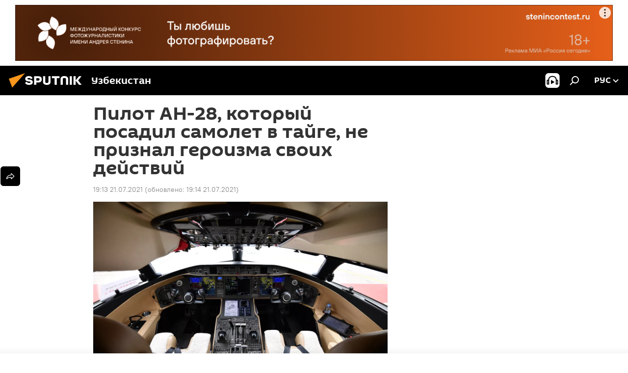

--- FILE ---
content_type: application/x-javascript
request_url: https://uz.sputniknews.ru/project_data/firebase-config.js
body_size: 261
content:
let firebaseConfig = {
	apiKey : "AIzaSyB53O-0UpQXx3GYmtTOBjQxGqyR2iiCzuw",
	authDomain : "uzbekistan-52c1a.firebaseapp.com",
	databaseURL : "https://uzbekistan-52c1a.firebaseio.com",
	projectId : "uzbekistan-52c1a",
	storageBucket : "uzbekistan-52c1a.appspot.com",
	messagingSenderId : "38320946210",
	appId : "1:38320946210:web:48fcb01b8067ba8cf4de7b"
};

let vapidKey = 'BCiJn9ymDyIhOXpLlEpsgetTqFe6gn9cboSoUWoYZVZ_rJDZhlB_akxD_ecsnBbaszmRWZnZdOdWn7D4iHp_FBI';